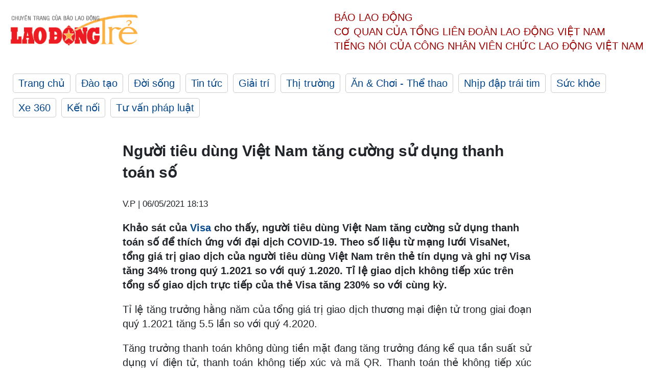

--- FILE ---
content_type: text/html; charset=utf-8
request_url: https://laodong.vn/ldt/thi-truong/nguoi-tieu-dung-viet-nam-tang-cuong-su-dung-thanh-toan-so-906189.ldo
body_size: 5157
content:
<!DOCTYPE html><html lang="vi"><head><meta charset="utf-8"><meta http-equiv="X-UA-Compatible" content="IE=edge"><meta charset="utf-8"><meta http-equiv="Cache-control" content="public"><title>Người tiêu dùng Việt Nam tăng cường sử dụng thanh toán số</title><meta name="description" content=" Khảo sát của  Visa  cho thấy, người tiêu dùng Việt Nam tăng cường sử dụng thanh toán số để thích ứng với đại dịch COVID-19. Theo số liệu từ mạng lưới VisaNet, tổng giá trị giao dịch của người tiêu dùng Việt Nam trên thẻ tín dụng và ghi nợ Visa tăng 34% trong quý 1.2021 so với quý 1.2020. Tỉ lệ giao dịch không tiếp xúc trên tổng số giao dịch trực tiếp của thẻ Visa tăng 230% so với cùng kỳ. "><meta name="keywords" content="Người tiêu dùng,thanh toán số,thẻ tín dụng Visa,thẻ ghi nợ Visa,thanh toán không dùng tiền mặt"><meta name="viewport" content="width=device-width, initial-scale=1.0"><meta http-equiv="refresh" content="1800"><meta name="robots" content="noarchive,noodp,index,follow"><meta name="googlebot" content="noarchive,index,follow"><meta property="fb:app_id" content="103473449992006"><meta property="fb:pages" content="152570468273884"><meta property="article:author" content="https://www.facebook.com/laodongonline"><meta property="article:publisher" content="https://www.facebook.com/laodongonline"><meta name="google-site-verification" content="ZR1lajGP1QKoTcMuDtZqa486Jl1XQa6s3QCPbNV4OT8"><link rel="dns-prefetch" href="//media.laodong.vn"><link rel="dns-prefetch" href="//media3.laodong.vn"><link rel="dns-prefetch" href="//media-cdn.laodong.vn"><link rel="dns-prefetch" href="https://media-cdn-v2.laodong.vn/lib"><link rel="apple-touch-icon" sizes="57x57" href="https://media-cdn-v2.laodong.vn/lib/icons/apple-icon-57x57.png"><link rel="apple-touch-icon" sizes="60x60" href="https://media-cdn-v2.laodong.vn/lib/icons/apple-icon-60x60.png"><link rel="apple-touch-icon" sizes="72x72" href="https://media-cdn-v2.laodong.vn/lib/icons/apple-icon-72x72.png"><link rel="apple-touch-icon" sizes="76x76" href="https://media-cdn-v2.laodong.vn/lib/icons/apple-icon-76x76.png"><link rel="apple-touch-icon" sizes="114x114" href="https://media-cdn-v2.laodong.vn/lib/icons/apple-icon-114x114.png"><link rel="apple-touch-icon" sizes="120x120" href="https://media-cdn-v2.laodong.vn/lib/icons/apple-icon-120x120.png"><link rel="apple-touch-icon" sizes="144x144" href="https://media-cdn-v2.laodong.vn/lib/icons/apple-icon-144x144.png"><link rel="apple-touch-icon" sizes="152x152" href="https://media-cdn-v2.laodong.vn/lib/icons/apple-icon-152x152.png"><link rel="apple-touch-icon" sizes="180x180" href="https://media-cdn-v2.laodong.vn/lib/icons/apple-icon-180x180.png"><link rel="icon" type="image/png" sizes="192x192" href="https://media-cdn-v2.laodong.vn/lib/icons/android-icon-192x192.png"><link rel="icon" type="image/png" sizes="32x32" href="https://media-cdn-v2.laodong.vn/lib/icons/favicon-32x32.png"><link rel="icon" type="image/png" sizes="96x96" href="https://media-cdn-v2.laodong.vn/lib/icons/favicon-96x96.png"><link rel="icon" type="image/png" sizes="16x16" href="https://media-cdn-v2.laodong.vn/lib/icons/favicon-16x16.png"><link rel="shortcut icon" href="/favicon.ico" type="image/x-icon"><meta name="msapplication-TileColor" content="#ffffff"><meta name="msapplication-TileImage" content="/ms-icon-144x144.png"><meta name="theme-color" content="#ffffff"><meta property="og:url" content="https://laodong.vn/ldt/thi-truong/nguoi-tieu-dung-viet-nam-tang-cuong-su-dung-thanh-toan-so-906189.ldo"><meta property="og:type" content="article"><meta property="og:title" content="Người tiêu dùng Việt Nam tăng cường sử dụng thanh toán số"><meta property="og:description" content=" Khảo sát của Visa cho thấy, người tiêu dùng Việt Nam tăng cường sử dụng thanh toán số để thích ứng với đại dịch COVID-19. Theo số liệu từ mạng lưới VisaNet, tổng giá trị giao dịch của người tiêu dùng Việt Nam trên thẻ tín dụng và ghi nợ Visa tăng 34% trong quý 1.2021 so với quý 1.2020. Tỉ lệ giao dịch không tiếp xúc trên tổng số giao dịch trực tiếp của thẻ Visa tăng 230% so với cùng kỳ. "><meta property="og:image" content="https://media-cdn-v2.laodong.vn/storage/newsportal/2021/5/6/906189/Visa-4.jpg?w=800&amp;crop=auto&amp;scale=both"><meta property="og:image:width" content="800"><meta property="og:image:height" content="433"><link rel="canonical" href="https://laodong.vn/ldt/thi-truong/nguoi-tieu-dung-viet-nam-tang-cuong-su-dung-thanh-toan-so-906189.ldo"><script type="application/ld+json">[{"@context":"https://schema.org","@type":"BreadcrumbList","itemListElement":[{"@type":"ListItem","position":1,"item":{"@id":"https://laodong.vn/ldt/thi-truong","name":"Thị trường"}},{"@type":"ListItem","position":2,"item":{"@id":"https://laodong.vn/ldt/thi-truong/nguoi-tieu-dung-viet-nam-tang-cuong-su-dung-thanh-toan-so-906189.ldo","name":"Người tiêu dùng Việt Nam tăng cường sử dụng thanh toán số"}}]},{"@context":"https://schema.org","@type":"NewsArticle","headline":"Người tiêu dùng Việt Nam tăng cường sử dụng thanh toán số","description":"Khảo sát của Visa cho thấy, người tiêu dùng Việt Nam tăng cường sử dụng thanh toán số để thích ứng với đại dịch COVID-19. Theo số liệu từ mạng lưới VisaNet, tổng giá trị giao dịch của người tiêu dùng Việt Nam trên thẻ tín dụng và ghi nợ...","mainEntityOfPage":{"@context":"https://schema.org","@type":"WebPage","@id":"https://laodong.vn/ldt/thi-truong/nguoi-tieu-dung-viet-nam-tang-cuong-su-dung-thanh-toan-so-906189.ldo"},"url":"https://laodong.vn/ldt/thi-truong/nguoi-tieu-dung-viet-nam-tang-cuong-su-dung-thanh-toan-so-906189.ldo","publisher":{"@type":"Organization","name":"Lao Động Trẻ","logo":{"@context":"https://schema.org","@type":"ImageObject","url":"https://laodong.vn/img/ldo_red.png"}},"image":[{"@context":"https://schema.org","@type":"ImageObject","caption":"Người tiêu dùng Việt Nam tăng cường sử dụng thanh toán số","url":"https://media-cdn-v2.laodong.vn/storage/newsportal/2021/5/6/906189/Visa-4.jpg"}],"datePublished":"2021-05-06T18:13:06+07:00","dateModified":"2021-05-06T18:13:06+07:00","author":[{"@type":"Person","name":"V.P","url":"https://laodongtre.laodong.vn"}]}]</script><meta property="article:published_time" content="2021-05-06T18:13:06+07:00"><meta property="article:section" content="Thị trường"><link href="/themes/crawler/all.min.css?v=NHVQ61dACj20U0vaxolN8halV5toReVtW0NwfxBch34" rel="stylesheet"><body><div class="header"><div class="wrapper"><div class="header-top clearfix"><a class="logo" href="https://laodong.vn/ldt"> <img src="https://media-cdn-v2.laodong.vn/lib/images/logo/logo-laodongtre.png" alt="BÁO LAO ĐỘNG" class="main-logo" width="250" height="62"> </a><div class="header-content"><span>Báo Lao Động</span><br> <span>Cơ quan của Tổng Liên Đoàn</span> <span>Lao Động Việt Nam</span><br> <span>Tiếng nói của Công nhân</span> <span>Viên chức lao động</span> <span>Việt Nam</span></div></div><ul class="main-menu"><li class="item"><a href="https://laodong.vn/ldt">Trang chủ</a><li class="item"><h3><a href="/dao-tao">Đào tạo</a></h3><li class="item"><h3><a href="/doi-song">Đời sống</a></h3><li class="item"><h3><a href="/tin-tuc">Tin tức</a></h3><li class="item"><h3><a href="/giai-tri">Giải trí</a></h3><li class="item"><h3><a href="/thi-truong">Thị trường</a></h3><li class="item"><h3><a href="/an-choi">Ăn &amp; Chơi - Thể thao</a></h3><li class="item"><h3><a href="/nhip-dap-trai-tim">Nhịp đập trái tim</a></h3><li class="item"><h3><a href="/suc-khoe">Sức khỏe</a></h3><li class="item"><h3><a href="/xe-360">Xe 360</a></h3><li class="item"><h3><a href="/ket-noi">Kết nối</a></h3><li class="item"><h3><a href="/tu-van-phap-luat">Tư vấn pháp luật</a></h3></ul></div></div><div class="main-content"><div class="wrapper chi-tiet-tin"><div><ul class="breadcrumbs"></ul></div><article class="detail"><h1 class="title">Người tiêu dùng Việt Nam tăng cường sử dụng thanh toán số</h1><p><small class="author"> <i class="fa fa-user-o" aria-hidden="true"></i> V.P | <time datetime="5/6/2021 6:13:06 PM">06/05/2021 18:13</time> </small><div class="chapeau"><p>Khảo sát của <a href="https://laodong.vn/ldt/thi-truong/thanh-toan-khong-tiep-xuc-cua-visa-lap-ky-luc-tang-truong-824732.ldo" title="Visa" target="_self">Visa</a> cho thấy, người tiêu dùng Việt Nam tăng cường sử dụng thanh toán số để thích ứng với đại dịch COVID-19. Theo số liệu từ mạng lưới VisaNet, tổng giá trị giao dịch của người tiêu dùng Việt Nam trên thẻ tín dụng và ghi nợ Visa tăng 34% trong quý 1.2021 so với quý 1.2020. Tỉ lệ giao dịch không tiếp xúc trên tổng số giao dịch trực tiếp của thẻ Visa tăng 230% so với cùng kỳ.</div><div class="art-content"><p>Tỉ lệ tăng trưởng hằng năm của tổng giá trị giao dịch thương mại điện tử trong giai đoạn quý 1.2021 tăng 5.5 lần so với quý 4.2020.<p><span>Tăng trưởng thanh toán không dùng tiền mặt đang tăng trưởng đáng kể qua tần suất sử dụng ví điện tử, thanh toán không tiếp xúc và mã QR. Thanh toán thẻ không tiếp xúc được dùng nhiều nhất trong danh mục thực phẩm và ăn uống, với 67% người tiêu dùng tăng cường sử dụng phương thức này trong năm 2020. Thanh toán qua mã QR cũng đã tăng vọt trong đại dịch, đặc biệt trong các giao dịch hàng ngày như thanh toán hóa đơn (71%), mua sắm trong lĩnh vực bán lẻ (58%) và tại siêu thị (57%).</span><br><p>“Visa sẽ tiếp tục phổ biến những lợi ích của xã hội không tiền mặt đến người tiêu dùng Việt Nam. Kế hoạch của chúng tôi là triển khai các công nghệ thanh toán mới bằng cách tạo điều kiện để mọi người có thể tiếp cận những phương thức thanh toán hiện đại.”, bà Đặng Tuyết Dung chia sẻ.</div><div class="art-authors">V.P</div><div class="article-tags"><div class="lst-tags"><ul><li><a href="/tags/thanh-toan-khong-dung-tien-mat-141169.ldo">#Thanh toán không dùng tiền mặt</a><li><a href="/tags/nguoi-tieu-dung-200087.ldo">#người tiêu dùng</a><li><a href="/tags/the-tin-dung-visa-226554.ldo">#thẻ tín dụng Visa</a><li><a href="/tags/thanh-toan-so-308030.ldo">#Thanh toán số</a><li><a href="/tags/the-ghi-no-visa-308031.ldo">#Thẻ ghi nợ Visa</a></ul></div></div></article><div class="articles-relatived"><div class="vinhet">TIN LIÊN QUAN</div><div class="list-articles"><div class="article-item"><div class="p-left"><a class="link-blk" href="https://laodong.vn/ldt/thi-truong/home-credit-nhan-giai-thuong-uy-tin-tu-visa-874012.ldo" aria-label="LDO"> <img data-src="https://media-cdn-v2.laodong.vn/storage/newsportal/2021/1/25/874012/Hinh-HCVN-Nhan-Giai-.JPG?w=800&amp;h=496&amp;crop=auto&amp;scale=both" class="lazyload" alt="Ông Filip Dosedel – Trưởng phòng Sản phẩm thẻ và Tín dụng quay vòng đại diện Home Credit nhận giải thưởng từ đại diện Tổ chức thẻ Quốc tế Visa." width="800" height="496"> </a></div><div class="p-right"><a class="link-blk" href="https://laodong.vn/ldt/thi-truong/home-credit-nhan-giai-thuong-uy-tin-tu-visa-874012.ldo"><h2>Home Credit nhận giải thưởng uy tín từ Visa</h2></a><p><small class="author"> <i class="fa fa-user-o" aria-hidden="true"></i> T.TH | <time datetime="1/25/2021 6:32:20 PM">25/01/2021 - 18:32</time> </small><p><p><a href="https://laodongtre.laodong.vn/thi-truong/home-credit-li-xi-khach-hang-nhan-dip-tet-tan-suu-870537.ldo" title="Home Credit " target="_self">Home Credit </a>vừa vinh dự đón nhận giải thưởng “Công ty dẫn đầu về tăng trưởng doanh số giao dịch thanh toán qua thẻ tín dụng năm 2020” từ Tổ chức thẻ Quốc tế Visa. Giải thưởng là sự ghi nhận những nỗ lực của công ty trong việc phát triển sản phẩm thẻ tín dụng đáp ứng nhu cầu của khách hàng.</div></div><div class="article-item"><div class="p-left"><a class="link-blk" href="https://laodong.vn/ldt/thi-truong/shopee-hop-tac-voi-vpbank-va-visa-ra-mat-the-tin-dung-vpbank-shopee-840123.ldo" aria-label="LDO"> <img data-src="https://media-cdn-v2.laodong.vn/storage/newsportal/2020/9/29/840123/Shopee.jpg?w=800&amp;h=496&amp;crop=auto&amp;scale=both" class="lazyload" alt="Đại diện ba bên VPBank, Shopee và Visa (từ trái sang phải) trong buổi ký kết hợp tác." width="800" height="496"> </a></div><div class="p-right"><a class="link-blk" href="https://laodong.vn/ldt/thi-truong/shopee-hop-tac-voi-vpbank-va-visa-ra-mat-the-tin-dung-vpbank-shopee-840123.ldo"><h2>Shopee hợp tác với VPBank và Visa ra mắt Thẻ tín dụng VPBank Shopee</h2></a><p><small class="author"> <i class="fa fa-user-o" aria-hidden="true"></i> T.TH | <time datetime="9/30/2020 7:14:48 AM">30/09/2020 - 07:14</time> </small><p><p>Ngày 28.9, nền tảng thương mại điện tử <a href="https://laodongtre.laodong.vn/thi-truong/shopee-ghi-nhan-su-tang-truong-ve-thanh-toan-khong-tien-mat-tai-viet-nam-819241.ldo" title="Shopee" target="_self">Shopee</a> hợp tác với VPBank và Visa ra mắt thẻ tín dụng VPBank - Shopee với ý tưởng giúp người dùng “Tận hưởng niềm vui mua sắm”. Theo đó, người dùng Shopee cũng sẽ nhận được nhiều quyền lợi độc quyền từ thẻ tín dụng VPBank - Shopee.</div></div><div class="article-item"><div class="p-left"><a class="link-blk" href="https://laodong.vn/ldt/thi-truong/thanh-toan-khong-tiep-xuc-cua-visa-lap-ky-luc-tang-truong-824732.ldo" aria-label="LDO"> <img data-src="https://media-cdn-v2.laodong.vn/storage/newsportal/2020/8/3/824732/Contactless-2.jpg?w=800&amp;h=496&amp;crop=auto&amp;scale=both" class="lazyload" alt="" width="800" height="496"> </a></div><div class="p-right"><a class="link-blk" href="https://laodong.vn/ldt/thi-truong/thanh-toan-khong-tiep-xuc-cua-visa-lap-ky-luc-tang-truong-824732.ldo"><h2>Thanh toán không tiếp xúc của Visa lập kỷ lục tăng trưởng</h2></a><p><small class="author"> <i class="fa fa-user-o" aria-hidden="true"></i> T.TH | <time datetime="8/3/2020 9:09:28 PM">03/08/2020 - 21:09</time> </small><p><p style="text-align:justify">Ngày 3.8, Visa, công ty công nghệ thanh toán điện tử cho biết, giao dịch không tiếp xúc của Visa trong 6 tháng đầu năm 2020 đã tăng hơn 500% so với 6 tháng đầu năm 2019. Tổng giá trị giao dịch không tiếp xúc của Visa tăng hơn 600% trong cùng kỳ. Vào cuối tháng 6.2020, số lượng thẻ Visa ghi nhận có ít nhất một giao dịch không tiếp xúc trong vòng ba tháng vừa qua tăng gần 300% so với thời điểm cuối tháng 6.2019.</div></div><div class="article-item"><div class="p-left"><a class="link-blk" href="https://laodong.vn/ldt/thi-truong/visa-dong-hanh-cung-ngay-khong-tien-mat-811707.ldo" aria-label="LDO"> <img data-src="https://media-cdn-v2.laodong.vn/storage/newsportal/2020/6/11/811707/Mpos_Cashless-Day_20.png?w=800&amp;h=496&amp;crop=auto&amp;scale=both" class="lazyload" alt="" width="800" height="496"> </a></div><div class="p-right"><a class="link-blk" href="https://laodong.vn/ldt/thi-truong/visa-dong-hanh-cung-ngay-khong-tien-mat-811707.ldo"><h2>Visa đồng hành cùng “Ngày không tiền mặt”</h2></a><p><small class="author"> <i class="fa fa-user-o" aria-hidden="true"></i> V.P | <time datetime="6/12/2020 4:22:35 PM">12/06/2020 - 16:22</time> </small><p><p>Visa, công ty công nghệ thanh toán điện tử hàng đầu thế giới cho biết sẽ đồng hành cùng “Ngày không tiền mặt”, chuỗi sự kiện do Ngân hàng Nhà nước Việt Nam, Hiệp hội Thương mại điện tử Việt Nam, và Công ty Cổ phần Thanh toán Quốc gia Việt Nam phối hợp tổ chức. Diễn ra vào ngày 16.6 hàng năm, chương trình “Ngày không tiền mặt” đặt mục tiêu tăng cường thanh toán không tiền mặt.</div></div></div></div><section class="tin-lien-quan"><div class="list-articles"><div class="article-item"><div class="p-left"><a href="https://laodong.vn/ldt/thi-truong/home-credit-nhan-giai-thuong-uy-tin-tu-visa-874012.ldo" aria-label="LDO"> <img src="https://media-cdn-v2.laodong.vn/storage/newsportal/2021/1/25/874012/Hinh-HCVN-Nhan-Giai-.JPG?w=526&amp;h=314&amp;crop=auto&amp;scale=both" alt="Ông Filip Dosedel – Trưởng phòng Sản phẩm thẻ và Tín dụng quay vòng đại diện Home Credit nhận giải thưởng từ đại diện Tổ chức thẻ Quốc tế Visa." width="526" height="314"> </a></div><div class="p-right"><a href="https://laodong.vn/ldt/thi-truong/home-credit-nhan-giai-thuong-uy-tin-tu-visa-874012.ldo"><h2>Home Credit nhận giải thưởng uy tín từ Visa</h2></a><p><small class="author"> <i class="fa fa-user-o" aria-hidden="true"></i> T.TH | <time datetime="1/25/2021 6:32:20 PM">25/01/2021 - 18:32</time> </small><p><p><a href="https://laodongtre.laodong.vn/thi-truong/home-credit-li-xi-khach-hang-nhan-dip-tet-tan-suu-870537.ldo" title="Home Credit " target="_self">Home Credit </a>vừa vinh dự đón nhận giải thưởng “Công ty dẫn đầu về tăng trưởng doanh số giao dịch thanh toán qua thẻ tín dụng năm 2020” từ Tổ chức thẻ Quốc tế Visa. Giải thưởng là sự ghi nhận những nỗ lực của công ty trong việc phát triển sản phẩm thẻ tín dụng đáp ứng nhu cầu của khách hàng.</div></div><div class="article-item"><div class="p-left"><a href="https://laodong.vn/ldt/thi-truong/shopee-hop-tac-voi-vpbank-va-visa-ra-mat-the-tin-dung-vpbank-shopee-840123.ldo" aria-label="LDO"> <img src="https://media-cdn-v2.laodong.vn/storage/newsportal/2020/9/29/840123/Shopee.jpg?w=526&amp;h=314&amp;crop=auto&amp;scale=both" alt="Đại diện ba bên VPBank, Shopee và Visa (từ trái sang phải) trong buổi ký kết hợp tác." width="526" height="314"> </a></div><div class="p-right"><a href="https://laodong.vn/ldt/thi-truong/shopee-hop-tac-voi-vpbank-va-visa-ra-mat-the-tin-dung-vpbank-shopee-840123.ldo"><h2>Shopee hợp tác với VPBank và Visa ra mắt Thẻ tín dụng VPBank Shopee</h2></a><p><small class="author"> <i class="fa fa-user-o" aria-hidden="true"></i> T.TH | <time datetime="9/30/2020 7:14:48 AM">30/09/2020 - 07:14</time> </small><p><p>Ngày 28.9, nền tảng thương mại điện tử <a href="https://laodongtre.laodong.vn/thi-truong/shopee-ghi-nhan-su-tang-truong-ve-thanh-toan-khong-tien-mat-tai-viet-nam-819241.ldo" title="Shopee" target="_self">Shopee</a> hợp tác với VPBank và Visa ra mắt thẻ tín dụng VPBank - Shopee với ý tưởng giúp người dùng “Tận hưởng niềm vui mua sắm”. Theo đó, người dùng Shopee cũng sẽ nhận được nhiều quyền lợi độc quyền từ thẻ tín dụng VPBank - Shopee.</div></div><div class="article-item"><div class="p-left"><a href="https://laodong.vn/ldt/thi-truong/thanh-toan-khong-tiep-xuc-cua-visa-lap-ky-luc-tang-truong-824732.ldo" aria-label="LDO"> <img src="https://media-cdn-v2.laodong.vn/storage/newsportal/2020/8/3/824732/Contactless-2.jpg?w=526&amp;h=314&amp;crop=auto&amp;scale=both" alt="" width="526" height="314"> </a></div><div class="p-right"><a href="https://laodong.vn/ldt/thi-truong/thanh-toan-khong-tiep-xuc-cua-visa-lap-ky-luc-tang-truong-824732.ldo"><h2>Thanh toán không tiếp xúc của Visa lập kỷ lục tăng trưởng</h2></a><p><small class="author"> <i class="fa fa-user-o" aria-hidden="true"></i> T.TH | <time datetime="8/3/2020 9:09:28 PM">03/08/2020 - 21:09</time> </small><p><p style="text-align:justify">Ngày 3.8, Visa, công ty công nghệ thanh toán điện tử cho biết, giao dịch không tiếp xúc của Visa trong 6 tháng đầu năm 2020 đã tăng hơn 500% so với 6 tháng đầu năm 2019. Tổng giá trị giao dịch không tiếp xúc của Visa tăng hơn 600% trong cùng kỳ. Vào cuối tháng 6.2020, số lượng thẻ Visa ghi nhận có ít nhất một giao dịch không tiếp xúc trong vòng ba tháng vừa qua tăng gần 300% so với thời điểm cuối tháng 6.2019.</div></div><div class="article-item"><div class="p-left"><a href="https://laodong.vn/ldt/thi-truong/visa-dong-hanh-cung-ngay-khong-tien-mat-811707.ldo" aria-label="LDO"> <img src="https://media-cdn-v2.laodong.vn/storage/newsportal/2020/6/11/811707/Mpos_Cashless-Day_20.png?w=526&amp;h=314&amp;crop=auto&amp;scale=both" alt="" width="526" height="314"> </a></div><div class="p-right"><a href="https://laodong.vn/ldt/thi-truong/visa-dong-hanh-cung-ngay-khong-tien-mat-811707.ldo"><h2>Visa đồng hành cùng “Ngày không tiền mặt”</h2></a><p><small class="author"> <i class="fa fa-user-o" aria-hidden="true"></i> V.P | <time datetime="6/12/2020 4:22:35 PM">12/06/2020 - 16:22</time> </small><p><p>Visa, công ty công nghệ thanh toán điện tử hàng đầu thế giới cho biết sẽ đồng hành cùng “Ngày không tiền mặt”, chuỗi sự kiện do Ngân hàng Nhà nước Việt Nam, Hiệp hội Thương mại điện tử Việt Nam, và Công ty Cổ phần Thanh toán Quốc gia Việt Nam phối hợp tổ chức. Diễn ra vào ngày 16.6 hàng năm, chương trình “Ngày không tiền mặt” đặt mục tiêu tăng cường thanh toán không tiền mặt.</div></div></div></section></div></div><div class="wrapper"><div class="footer-content"><div class="r-1"><a class="pl link-logo" href="/"> <img src="https://media-cdn-v2.laodong.vn/lib/images/logo/ldo_red.png" alt="BÁO LAO ĐỘNG" width="150" height="40"> </a><div class="pr"><p>Xuất bản số Báo Lao Động đầu tiên vào ngày 14.8.1929<h3 class="cop-name"><span>CƠ QUAN CỦA TỔNG LIÊN ĐOÀN</span> <span>LAO ĐỘNG VIỆT NAM</span></h3><div class="ct tbt">Tổng Biên tập: NGUYỄN NGỌC HIỂN</div></div></div><div class="r-2"><div class="bl bl-1"><h4 class="vn">Liên Hệ:</h4><div class="ct"><p><span>Tòa soạn:</span> <span>(+84 24) 38252441</span> - <span>35330305</span><p><span>Báo điện tử:</span> <span>(+84 24) 38303032</span> - <span>38303034</span><p><span>Đường dây nóng:</span> <span>096 8383388</span><p><span>Bạn đọc:</span> <span>(+84 24) 35335235</span><p><span>Email:</span> <a href="mailto:toasoan@laodong.com.vn">toasoan@laodong.com.vn</a></div></div><div class="bl bl-2"><h4 class="vn">Hỗ Trợ Quảng Cáo</h4><div class="ct"><p><span>Báo in: (+84 24) 39232694</span> - <span>Báo điện tử: (+84 24) 35335237</span><p><span>Địa chỉ: Số 6 Phạm Văn Bạch, phường Cầu Giấy, Thành phố Hà Nội</span></div></div><div class="bl bl-3"><div class="ct"><p><span>Giấy phép số:</span> <span>2013/GP-BTTT</span><p><span>Do Bộ TTTT cấp</span> <span>ngày 30.10.2012</span></div></div></div><div class="dev"><span>Báo điện tử Lao Động được phát triển bởi</span> <span>Lao Động Technologies</span></div></div></div><script src="https://media-cdn-v2.laodong.vn/lib/plugin/lazysizes.min.js" async></script>